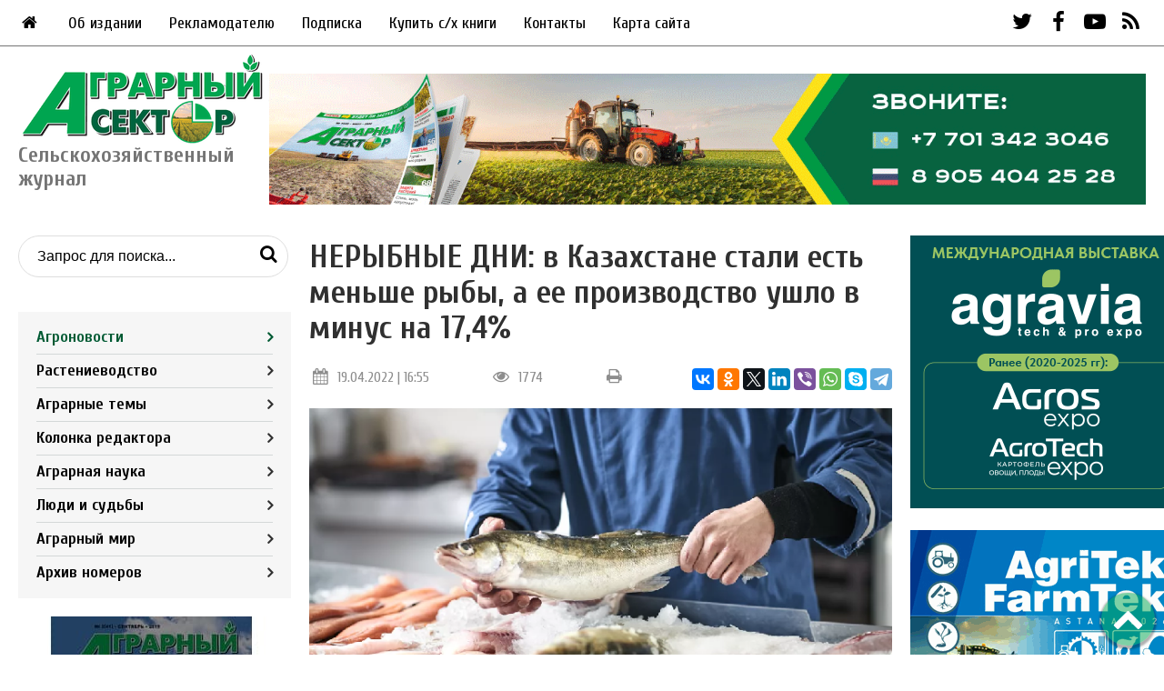

--- FILE ---
content_type: text/html; charset=UTF-8
request_url: https://agrosektor.kz/agriculture-news/nerybnye-dni-v-kazahstane-stali-est-menshe-ryby-a-ee-proizvodstvo-ushlo-v-minus-na-17-4.html
body_size: 34325
content:
<!DOCTYPE html>
<html lang="ru">
	<head>
	<meta http-equiv="Content-Type" content="text/html; charset=UTF-8" /> 
	<title>НЕРЫБНЫЕ ДНИ: в Казахстане стали есть меньше рыбы, а ее производство ушло в минус на 17,4% - Аграрный сектор - Агроновости - Портал новостей Агробизнеса</title>
	<meta name="description" content="Потребление рыбы и морепродуктов в РК сократилось, несмотря на увеличение улова — аналитический обзор" />
	<base href="https://agrosektor.kz/"/>
	<meta name="yandex-verification" content="a98328a50113bc74" />
	<meta name="viewport" content="width=device-width, initial-scale=1">
	<meta property="og:type" content="website" />
	<meta property="og:title" content="Аграрный сектор - Агроновости - Портал новостей Агробизнеса"/>
	<meta property="og:description" content="НЕРЫБНЫЕ ДНИ: в Казахстане стали есть меньше рыбы, а ее производство ушло в минус на 17,4%"/>
	<meta property="og:image" content="https://agrosektor.kz/assets/images/logo_og.jpg"/>
	<link rel="stylesheet" href="assets/templates/css/main.css">
	<link rel="stylesheet" href="assets/templates/css/fontello.css">
	<link rel="icon" href="assets/templates/images/favicon.ico" type="image/vnd.microsoft.icon" />
	<link href="https://fonts.googleapis.com/css2?family=Cuprum:wght@400;700&display=swap" rel="stylesheet">
	<link href="https://agrosektor.kz/agriculture-news/nerybnye-dni-v-kazahstane-stali-est-menshe-ryby-a-ee-proizvodstvo-ushlo-v-minus-na-17-4.html" rel="canonical">
	<link href="https://fonts.googleapis.com/css?family=Open+Sans:400,700" rel="stylesheet" type="text/css">
	<!--- for all templates: this stylesheet includes BS 3.2 embed responsive classes-->
<link rel="stylesheet" type="text/css" href="assets/templates/common/css/youtubetv/youtubetv-responsive.css" media="screen" />

<!--- for boostrap 3.2 templates-->
<!---<link rel="stylesheet" type="text/css" href="assets/templates/common/css/youtubetv/youtubetv.css" media="screen" />-->

<!--- font awesome 4.3.0 - uncomment if your templates does not include font awesome-->
<!---<link rel="stylesheet" type="text/css" href="assets/templates/common/fonts/font-awesome/css/font-awesome.min.css" media="screen" />-->
	
	<!-- Global site tag (gtag.js) - Google Analytics -->
	<script async src="https://www.googletagmanager.com/gtag/js?id=G-GH8H6JTPX8"></script>
	<script>
	  window.dataLayer = window.dataLayer || [];
	  function gtag(){dataLayer.push(arguments);}
	  gtag('js', new Date());

	  gtag('config', 'G-GH8H6JTPX8');
	</script>
	<script type="text/javascript" src="assets/snippets/bsystem/js/main.js"></script>
	<link rel="stylesheet" type="text/css" href="assets/snippets/bsystem/css/main.css" />
<!-- start AjaxSearch header -->
<script type="text/javascript">
//<![CDATA[
asvar=new Array();asvar[0]='{"vsn":"1.12.1","adv":"oneword","sub":"","bxt":"Запрос для поиска...","cfg":"&showIntro=`0` &extract=`1` &landingPage=`8` &tplInput=`tpl_search` &tplAjaxResults=`AjaxSearch_tplAjaxResults` &tplAjaxGrpResult=`AjaxSearch_tplAjaxGrpResult` &tplAjaxResult=`AjaxSearch_tplAjaxResult` &addJscript=`0` "}';
//]]>
</script>
<!-- end AjaxSearch header -->
</head>
	<body>
		<div class="bg_banner"><div class="bsys_place"><div class="bsys_item" style=""><img src="assets/files/banners/bg.jpg" alt="Фон сайта"></div></div></div>
		
		<div class="wrapper">
			<!-- script>
//запрещает нажатие правой кнопки мыши на сайте
document.oncontextmenu = cmenu; function cmenu() { return false; }
</script -->


<!-- script>
//запрещает выделение мышкой и комбинации клавиш Ctrl + A и Ctrl + U и Ctrl + S
function preventSelection(element){
  var preventSelection = false;
  function addHandler(element, event, handler){
  if (element.attachEvent) element.attachEvent('on' + event, handler);
  else if (element.addEventListener) element.addEventListener(event, handler, false);  }
  function removeSelection(){
  if (window.getSelection) { window.getSelection().removeAllRanges(); }
  else if (document.selection && document.selection.clear)
  document.selection.clear();
  }

  //запрещаем выделять текст мышкой
  addHandler(element, 'mousemove', function(){ if(preventSelection) removeSelection(); });
  addHandler(element, 'mousedown', function(event){ var event = event || window.event; var sender = event.target || event.srcElement; preventSelection = !sender.tagName.match(/INPUT|TEXTAREA/i) ;});

  //запрещаем нажатие клавищ Ctrl + A и Ctrl + U и Ctrl + S
  function killCtrlA(event){
  var event = event || window.event;
  var sender = event.target || event.srcElement;
  if (sender.tagName.match(/INPUT|TEXTAREA/i)) return;
  var key = event.keyCode || event.which;
  if ((event.ctrlKey && key == 'U'.charCodeAt(0)) || (event.ctrlKey && key == 'A'.charCodeAt(0)) || (event.ctrlKey && key == 'S'.charCodeAt(0)))  // 'A'.charCodeAt(0) можно заменить на 65
  { removeSelection();
  if (event.preventDefault) event.preventDefault();
  else event.returnValue = false;}}
  addHandler(element, 'keydown', killCtrlA);
  addHandler(element, 'keyup', killCtrlA);
}
preventSelection(document);
</script -->

<!-- script type="text/javascript">
			function googleTranslateElementInit() {
			new google.translate.TranslateElement({pageLanguage: 'ru', layout: google.translate.TranslateElement.InlineLayout.SIMPLE}, 'google_translate_element');
		}</script>
<script type="text/javascript" src="//translate.google.com/translate_a/element.js?cb=googleTranslateElementInit"></script -->

<section class="header">
	<div class="top_banner"><div class="bsys_place"><div class="bsys_item" style=""></div></div></div>
	<div class="top_nav">
		<div class="main_menu">
			<ul><li><a href="/"><i class="icon-home"></i></a></li></ul>
			<ul class="nav navbar-nav"><li class="first level1 odd"><a href="/top_nav/about.html">Об издании</a></li><li class="level1 even"><a href="/top_nav/adv.html">Рекламодателю</a></li><li class="level1 odd"><a href="/top_nav/subscription.html">Подписка</a></li><li class="level1 even"><a href="/top_nav/buy.html">Купить с/х книги</a></li><li class="level1 odd"><a href="/top_nav/contact-us.html">Контакты</a></li><li class="last level1 even"><a href="/top_nav/sitemap.html">Карта сайта</a></li></ul>
		</div>
		<div id="google_translate_element"></div>
		<div class="social_top">
			<a href="https://twitter.com/Agrosektor" target="blank"><i class="icon-twitter"></i></a>
			<a href="https://www.facebook.com/people/Николай-Латышев/100001667447036" target="blank"><i class="icon-facebook-1"></i></a>
			<a href="https://www.youtube.com/user/Agrosektor" target="blank"><i class="icon-youtube-play"></i></a>
			<a href="feed.rss"><i class="icon-rss"></i></a>
		</div>
	</div>
	
	<div class="mob_top">
		<div class="right">
			<div id="google_translate_element"></div>
			<div class="mobnav_top">
				<ul class="nav navbar-nav"><li class="first level1 active odd"><a href="/agriculture-news.html">Агроновости</a></li><li class="level1 even"><a href="/agricultural-technologies.html">Растениеводство</a></li><li class="level1 odd"><a href="/agrotema-online.html">Аграрные темы</a></li><li class="level1 even"><a href="/editors-column.html">Колонка редактора</a></li><li class="level1 odd"><a href="/agricultural-science.html">Аграрная наука</a></li><li class="level1 even"><a href="/village-life.html">Люди и судьбы</a></li><li class="level1 odd"><a href="/agroworld.html">Аграрный мир</a></li><li class="last level1 even"><a href="/archive.html">Архив номеров</a></li></ul>
			</div>
			<div class="social_top">
				<a href="https://twitter.com/Agrosektor" target="blank"><i class="icon-twitter"></i></a>
				<a href="https://www.facebook.com/people/Николай-Латышев/100001667447036" target="blank"><i class="icon-facebook-1"></i></a>
				<a href="https://www.youtube.com/user/Agrosektor" target="blank"><i class="icon-youtube-play"></i></a>
				<a href="feed.rss"><i class="icon-rss"></i></a>
			</div>
			<div class="icon-cancel mob"></div>
		</div>
		<i class="icon-menu mob"></i>
		<div class="search_mob">
		<i class="icon-search"></i>
		<div class="search serchmob_inner">
			
			
<form id="ajaxSearch_form" class="search-form" action="search-results.html" method="post">    
    
    <input id="ajaxSearch_input" class="search-form__input" type="text" name="search" value="Запрос для поиска..." onfocus="this.value=(this.value=='Запрос для поиска...')? '' : this.value ;" placeholder="Поиск по сайту..." />
    <button type="submit" class="search-form__btn"><i class="icon-search mobile_search"></i></button>
</form>

<div id="ajaxSearch_output" class="init"></div>
		</div>
	</div>
	</div>
</section>
<section class="header_bottom">
	<div class="logo_blok">
		<a href="/"><img class="logo" src="assets/templates/images/logo.png" /><span>Сельскохозяйственный журнал</span></a>
	</div>
	
	<div class="main_menu mobile drop-menu">
		<p>Меню</p>
		<ul class="home-btn"><li><a href="/"><i class="icon-home"></i></a></li></ul>
		<ul class="nav navbar-nav"><li class="first level1 odd"><a href="/top_nav/about.html">Об издании</a></li><li class="level1 even"><a href="/top_nav/adv.html">Рекламодателю</a></li><li class="level1 odd"><a href="/top_nav/subscription.html">Подписка</a></li><li class="level1 even"><a href="/top_nav/buy.html">Купить с/х книги</a></li><li class="level1 odd"><a href="/top_nav/contact-us.html">Контакты</a></li><li class="last level1 even"><a href="/top_nav/sitemap.html">Карта сайта</a></li></ul>
	</div>
	
	<div class="banner_header_bottom"><div class="bsys_place"><div class="bsys_item" style=""><a target="blank" href="https://agrosektor.kz/top_nav/subscription.html" onClick="ym(26766606,`reachGoal`,`bsys_click(378)`)"><img src="assets/files/banners/Podpiska-AS.gif" alt="Podpiska"></a></div></div></div>
</section>
			<div class="main_blok" id="cont">
				<div class="left_side">
					<div class="search">
						
							
<form id="ajaxSearch_form" class="search-form" action="search-results.html" method="post">    
    
    <input id="ajaxSearch_input" class="search-form__input" type="text" name="search" value="Запрос для поиска..." onfocus="this.value=(this.value=='Запрос для поиска...')? '' : this.value ;" placeholder="Поиск по сайту..." />
    <button type="submit" class="search-form__btn"><i class="icon-search mobile_search"></i></button>
</form>

<div id="ajaxSearch_output" class="init"></div>
					</div>
					<div class="journal_nav">
						<ul class="nav navbar-nav"><li class="first level1 active odd"><a href="/agriculture-news.html">Агроновости</a></li><li class="level1 even"><a href="/agricultural-technologies.html">Растениеводство</a></li><li class="level1 odd"><a href="/agrotema-online.html">Аграрные темы</a></li><li class="level1 even"><a href="/editors-column.html">Колонка редактора</a></li><li class="level1 odd"><a href="/agricultural-science.html">Аграрная наука</a></li><li class="level1 even"><a href="/village-life.html">Люди и судьбы</a></li><li class="level1 odd"><a href="/agroworld.html">Аграрный мир</a></li><li class="last level1 even"><a href="/archive.html">Архив номеров</a></li></ul>
					</div>
					<div class="archive">
						<a href="">
							<img src="assets/templates/images/10_years.jpg" class="transform" />
							<span>Архив номеров<br>журнала<br>«Аграрный сектор»</span>
						</a>
					</div>
					<div class="side_banners">
						<div class="bsys_place"><div class="bsys_item" style="width:300px;height:300px;"><a target="blank" href="https://agrosektor.kz/agriculture-news/vyhod-v-svet-maslichnye-popali-v-pereplet.html" onClick="ym(26766606,`reachGoal`,`bsys_click(241)`)"><img src="assets/files/agrotehnika-maslichnyh.gif" alt="Agroinvestor" width="300" height="300"></a></div></div>
						<div class="bsys_place"><div class="bsys_item" style=""><a target="blank" href="https://aspprf.ru/" onClick="ym(26766606,`reachGoal`,`bsys_click(407)`)"><img src="assets/files/banners/aspp-banner.jpg" alt="АСПП"></a></div><div class="bsys_item" style=""><img src="assets/files/banners/Tukym-!-agrosektor-300h300.gif" alt="Tukum new"></div></div>
					</div>
				</div>
				<div class="centre_side">
					<h1>НЕРЫБНЫЕ ДНИ: в Казахстане стали есть меньше рыбы, а ее производство ушло в минус на 17,4%</h1>
					<div class="article_info">
						<div class="date"><i class="icon-calendar"></i>19.04.2022 | 16:55</div>
						<div class="count"><i class="icon-eye"></i>1774</div>
						<div class="printBlock"><i class="icon-print"></i></div>
						<div class="share">
							<script src="https://yastatic.net/es5-shims/0.0.2/es5-shims.min.js"></script>
							<script src="https://yastatic.net/share2/share.js"></script>
							<div class="ya-share2" data-services="vkontakte,facebook,odnoklassniki,twitter,linkedin,viber,whatsapp,skype,telegram"></div>
						</div>
					</div>
					<img class="news_page_img" src="assets/images/novosti-2022/potreblenie-ryby.png" alt="НЕРЫБНЫЕ ДНИ: в Казахстане стали есть меньше рыбы, а ее производство ушло в минус на 17,4%" title="НЕРЫБНЫЕ ДНИ: в Казахстане стали есть меньше рыбы, а ее производство ушло в минус на 17,4%" />
					<div class="text-left">
						<p style="text-align: center;"><span style="color: #993300; font-size: 18pt;">Мороженая рыба подорожала за год на 9%, свежая или охлаждённая &mdash; на 11%</span></p>
<p><span style="font-size: 12pt;">В Казахстане производство рыбы и продуктов её переработки в январе&ndash;марте текущего года сократилось по отношению к аналогичному периоду 2021-го. Так, производство свежей, охлаждённой или мороженой рыбы упало за год на 17,4%, до 10,1 тыс. тонн. Выпуск приготовленной и переработанной рыбы, а также икры и её заменителей уменьшился более чем в 2 раза, до 2,4 тыс. тонн. Об этом информирует Еnergyprom.</span></p>
<p style="text-align: center;"><span style="font-size: 14pt; color: #008000;"><b>Индекс потребительских цен на рыбу. Март 2022</b></span></p>
<p style="text-align: center;"><span style="font-size: 14pt; color: #008000;"><b><img src="assets/images/novosti-2022/infografika-1-ryba.png" alt="" /></b></span></p>
<p><span style="font-size: 12pt;">По данным портала, стоимость рыбы за год значительно выросла. По итогам марта 2022 года цена на свежую или охлаждённую рыбу подскочила на 11,2% по сравнению с мартом 2021 года, мороженая рыба подорожала на 9,1%, а переработанная и консервированная рыба выросла в цене сразу на 15,5% за год.</span></p>
<p><span style="font-size: 12pt;">&laquo;Всего за месяц цены на свежую или охлаждённую рыбу по сравнению с февралём текущего года выросли на 2,9%, на мороженую &mdash; на 2,1%, на переработанную и консервированную &mdash; сразу на 4%&raquo;, &mdash; уточняют аналитики портала.</span></p>
<p><span style="font-size: 12pt;">Согласно информации, по сравнению с мартом 2021 года цена на скумбрию холодного копчения увеличилась на 11,9%, до 2,6 тыс. тенге за кг, солёная сельдь подорожала сразу на 19%, до 1,2 тыс. тенге за кг, а шпроты в масле выросли в цене на 13,3%, до 674 тенге за 240 г.</span></p>
<p style="text-align: center;"><span style="font-size: 14pt; color: #008000;"><b>Объем продукции (услуг) в рыболовстве и аквакультуре. Годовые данные &ndash; 2021 </b>(млрд. тенге)</span></p>
<p style="text-align: center;"><span style="font-size: 14pt; color: #008000;"><img src="assets/images/novosti-2022/infografika-2-ryba.png" alt="" /></span></p>
<p><span style="font-size: 12pt;">Как информирует портал, объём продукции и услуг в рыболовстве и аквакультуре за 2021 год составил 14,3 млрд. тенге &mdash; на 12,1% больше в реальном выражении по сравнению с 2020-м. </span><span style="font-size: 12pt;">За 2021 год было выловлено почти 49 тыс. тонн рыбы и других водных животных &mdash; на 6,7% больше, чем годом ранее.</span></p>
<p><span style="font-size: 12pt;">Как отмечают эксперты, треть улова пришлась на пресноводного леща: 16,4 тыс. тонн &mdash; на 10,6% больше по сравнению с 2020 годом. Следом по улову идёт судак: 4,8 тыс. тонн, что, впрочем, на 15,2% меньше, чем годом ранее. На воблу и тарань пришлось 3,7 тыс. тонн, рост за год &mdash; на 32,8%. Значительный улов также пришёлся на карася (2,7 тыс. тонн), морского леща (2,6 тыс. тонн) и плотву (2,6 тыс. тонн).</span></p>
<p><span style="font-size: 18pt; color: #993300;">ЦИФРЫ и ФАКТЫ</span></p>
<p><span style="font-size: 12pt;">Средний объём<strong> потребления рыбы и морепродуктов</strong> на одного казахстанца в 2021 году составил 14,8 кг &mdash; на 2,1% меньше, чем в 2020-м. Больше всего рыбы и морепродуктов потребили жители Северо-Казахстанской области: 22,3 кг в среднем на душу населения в год. В тройку лидирующих по потреблению рыбы и морепродуктов регионов также вошли Костанайская (21,6 кг) и Восточно-Казахстанская (19,3 кг) области. </span><span style="font-size: 12pt;">Меньше всего рыбы и морепродуктов съели в Шымкенте (лишь 4,6 кг в год на каждого жителя) и Мангистауской области (9,6 кг).</span></p>
<p>&nbsp;</p>
					</div>
					
				</div>
				<div class="right_side hide-mobile">
					<div class="side_banners">
						<div class="bsys_place"><div class="bsys_item" style=""><a target="blank" href="https://agravia.org/?utm_source=media&utm_medium=agrosector&utm_campaign=banner" onClick="ym(26766606,`reachGoal`,`bsys_click(403)`)"><img src="assets/files/banners/Agravia-300x300px.gif" alt="Agravia"></a></div><div class="bsys_item" style=""><a target="blank" href="https://agriastana.kz/ru/" onClick="ym(26766606,`reachGoal`,`bsys_click(405)`)"><img src="assets/files/banners/2026-Agritek-300x300.gif" alt="Agritek 2026"></a></div></div>
					</div>
				</div>
			</div>
			<div class="banner_mid bottom_block_banner"><div class="bsys_place"><div class="bsys_item" style=""></div></div></div>
<div class="banner_mob"><div class="bsys_place"><div class="bsys_item" style=""></div></div></div>
<div class="banner_mob"><div class="bsys_place"></div></div>
<div class="bottom_blok">
	<div class="header main1"><h2>Еще новости</h2><a class="more" href="agriculture-news.html">Все новости<i class="icon-angle-right"></i></a></div>
	<div class="bottom_blok_outer">
		<div class="topic">
	<div class="title_inner">
		<div class="date"><i class="icon-calendar"></i>21.01.2026</div>
		<h3 class="title"><a href="agriculture-news/minselhoz-kazahstana-i-proon-ukreplyayut-sotrudnichestvo-v-sfere-ustojchivogo-selskogo-hozyajstva.html">Минсельхоз Казахстана и ПРООН укрепляют сотрудничество в сфере устойчивого сельского хозяйства</a></h3>
		<div class="title_content">
			<img src="assets/cache/images/novosti-2025-1/novosti-2026/21-msh-i-proon-120x90-135.png" alt="Минсельхоз Казахстана и ПРООН укрепляют сотрудничество в сфере устойчивого сельского хозяйства" />
			
		</div>
	</div>
</div><div class="topic">
	<div class="title_inner">
		<div class="date"><i class="icon-calendar"></i>21.01.2026</div>
		<h3 class="title"><a href="agriculture-news/perevalka-zerna-cherez-ak-bidaj-terminal-uvelichilas-na-72.html">Перевалка зерна через «Ак Бидай-Терминал» увеличилась на 72%</a></h3>
		<div class="title_content">
			<img src="assets/cache/images/novosti-2025-1/novosti-2025-2/21-zernovoj-terminal-120x90-3e1.png" alt="Перевалка зерна через «Ак Бидай-Терминал» увеличилась на 72%" />
			
		</div>
	</div>
</div><div class="topic">
	<div class="title_inner">
		<div class="date"><i class="icon-calendar"></i>21.01.2026</div>
		<h3 class="title"><a href="agriculture-news/kazahstan-za-4-5-mesyaca-eksportiroval-5-1-mln.-tonn-zerna-novogo-urozhaya.html">Казахстан за 4,5 месяца экспортировал 5,1 млн. тонн зерна нового урожая</a></h3>
		<div class="title_content">
			<img src="assets/cache/images/novosti-2025-1/novosti-2025-2/28-eksport-zerna-120x90-db8.png" alt="Казахстан за 4,5 месяца экспортировал 5,1 млн. тонн зерна нового урожая" />
			
		</div>
	</div>
</div><div class="topic">
	<div class="title_inner">
		<div class="date"><i class="icon-calendar"></i>21.01.2026</div>
		<h3 class="title"><a href="agriculture-news/prezentacii-semyan-i-tehnologij-vyrashhivaniya-tehnicheskoj-konopli-projdut-v-petropavlovske-i-atbasare.html">Презентации семян и технологий выращивания технической конопли пройдут в Петропавловске и Атбасаре</a></h3>
		<div class="title_content">
			<img src="assets/cache/images/novosti-2025-1/novosti-2026/21-konoplya-120x90-fb5.png" alt="Презентации семян и технологий выращивания технической конопли пройдут в Петропавловске и Атбасаре" />
			
		</div>
	</div>
</div>
	</div>
</div>
			<div class="banner_mid bottom_block_banner"><div class="bsys_place"><div class="bsys_item" style=""></div></div></div>
<div class="banner_mob"><div class="bsys_place"><div class="bsys_item" style=""></div></div></div>
<div class="footer">
	<div class="fot_1">
		<div class="logo_blok">
			<a href="/"><img class="logo" src="assets/templates/images/logo.png" />Сельскохозяйственный журнал</a>
		</div>
		<div class="social_top mobile">
			<a href="https://twitter.com/Agrosektor" target="blank"><i class="icon-twitter"></i></a>
			<a href="https://www.facebook.com/people/Николай-Латышев/100001667447036" target="blank"><i class="icon-facebook-1"></i></a>
			<a href="https://www.youtube.com/user/Agrosektor" target="blank"><i class="icon-youtube-play"></i></a>
			<a href="feed.rss"><i class="icon-rss"></i></a>
		</div>
		<div class="copy">
			<p>© 2009-2026 Журнал «Аграрный сектор»</p>
			<p>Все права на материалы охраняются в соответствии с законодательством Казахстана. Использование материалов agrosektor.kz разрешается при условии наличия ссылки (для интернет-изданий — гиперссылки) на журнал «Аграрный сектор»</p>
		</div>
	</div>
	<div class="fot_2">
		<h3>Меню</h3>
		<ul class="footer_menu"><li class="first level1 odd"><a href="/top_nav/about.html">Об издании</a></li><li class="level1 even"><a href="/top_nav/adv.html">Рекламодателю</a></li><li class="level1 odd"><a href="/top_nav/subscription.html">Подписка</a></li><li class="level1 even"><a href="/top_nav/buy.html">Купить с/х книги</a></li><li class="level1 odd"><a href="/top_nav/contact-us.html">Контакты</a></li><li class="last level1 even"><a href="/top_nav/sitemap.html">Карта сайта</a></li></ul>
	</div>
	<div class="fot_3">
		<h3>Рубрики</h3>
		<ul class="footer_menu"><li class="first level1 active odd"><a href="/agriculture-news.html">Агроновости</a></li><li class="level1 even"><a href="/agricultural-technologies.html">Растениеводство</a></li><li class="level1 odd"><a href="/agrotema-online.html">Аграрные темы</a></li><li class="level1 even"><a href="/editors-column.html">Колонка редактора</a></li><li class="level1 odd"><a href="/agricultural-science.html">Аграрная наука</a></li><li class="level1 even"><a href="/village-life.html">Люди и судьбы</a></li><li class="level1 odd"><a href="/agroworld.html">Аграрный мир</a></li><li class="last level1 even"><a href="/archive.html">Архив номеров</a></li></ul>
	</div>
	<div class="fot_4">
		<h3>Рекламодателю</h3>
		<p>По вопросам размещения рекламы напишите нам на почту <a href="mailto:agrokurgan@yandex.ru">agrokurgan@yandex.ru</a> либо заполните заявку ниже</p>
		<a href="top_nav/adv.html" class="link2 req blue">Разместить рекламу</a>
		<div style="margin-top:40px; text-align:center;">
			
			<!-- Yandex.Metrika informer -->
			<a href="https://metrika.yandex.ru/stat/?id=26766606&amp;from=informer"
			target="_blank" rel="nofollow"><img src="https://informer.yandex.ru/informer/26766606/3_0_FFFFFFFF_FFFFFFFF_0_pageviews"
			style="width:88px; height:31px; border:0;" alt="Яндекс.Метрика" title="Яндекс.Метрика: данные за сегодня (просмотры, визиты и уникальные посетители)" class="ym-advanced-informer" data-cid="26766606" data-lang="ru" /></a>
			<!-- /Yandex.Metrika informer -->

			<!-- Yandex.Metrika counter -->
			<script type="text/javascript" >
			   (function(m,e,t,r,i,k,a){m[i]=m[i]||function(){(m[i].a=m[i].a||[]).push(arguments)};
			   m[i].l=1*new Date();k=e.createElement(t),a=e.getElementsByTagName(t)[0],k.async=1,k.src=r,a.parentNode.insertBefore(k,a)})
			   (window, document, "script", "https://mc.yandex.ru/metrika/tag.js", "ym");

			   ym(26766606, "init", {
					clickmap:true,
					trackLinks:true,
					accurateTrackBounce:true,
					webvisor:true
			   });
			</script>
			<noscript><div><img src="https://mc.yandex.ru/watch/26766606" style="position:absolute; left:-9999px;" alt="" /></div></noscript>
			<!-- /Yandex.Metrika counter -->
		</div>
	</div>
	<div class="copy_mobile">
		<p>© 2009-2026 Журнал «Аграрный сектор»</p>
		<p>Все права на материалы охраняются в соответствии с законодательством Казахстана. Использование материалов agrosektor.kz разрешается при условии наличия ссылки (для интернет-изданий — гиперссылки) на журнал «Аграрный сектор»</p>
	</div>
</div>
<div class="scrolltotop"><i class="icon-up-open"></i></div>

<div class="cookies">
	<div class="wrapper">
		<div class="cookies__box">
			<div class="cookies__text">Данный сайт использует файлы cookie для правильного функционирования и сбора анонимной статистики о пользователях с помощью службы Google Analytics и Яндекс.Метрика для повышения удобства использования нашего веб-сайта. Если вы не согласны с тем, чтобы мы использовали данный тип файлов, то вы должны соответствующим образом установить настройки вашего браузера или не использовать сайт.</a></div>
			<button class="cookies__btn blue">OK</button>
		</div>
	</div>
</div>

<div class="overlay"></div>

<script src="assets/js/jquery.min.js"></script>
<script src="assets/templates/js/main.js"></script>

			<div class="modal" id="callback">
	<div class="icon-cancel"></div>
	<div class="form-title">Заполните форму и мы с вами свяжемся в ближайшее время</div>
	<div id="call">
		
			<form class="form" method="post" data-id="call" action="agriculture-news/nerybnye-dni-v-kazahstane-stali-est-menshe-ryby-a-ee-proizvodstvo-ushlo-v-minus-na-17-4.html#callback">
				<input type="hidden" name="formid" value="call">
				<input type="text" class="form-control" placeholder="Имя" name="name" value=""><span>*</span>
				
				<input type="text" class="form-control" placeholder="Телефон" name="phone" value=""><span>*</span>
				
				<input type="email" class="form-control" placeholder="Email" name="email" value=""><span>*</span>
				
				<button type="submit" class="form-button blue">Отправить</button>
				<div class="checkbox"><label><input type="checkbox" name="check4" value="1" >Согласие на обработку персональных данных</label></div>
				
				
			</form>
	</div>
</div>
			
			<script type='text/javascript'>
if(typeof(b2bctb_) == 'undefined') var b2bctb_ = new Array();
var b2bctb_rand = parseInt(100000000 * Math.random());
b2bctb_[b2bctb_rand] = new Array();
b2bctb_[b2bctb_rand].type = 1;
b2bctb_[b2bctb_rand].megaresearch_context = 1;
b2bctb_[b2bctb_rand].w = '100%';
b2bctb_[b2bctb_rand].direction = 2;
b2bctb_[b2bctb_rand].count = 1;
b2bctb_[b2bctb_rand].background = 'ffffff';
b2bctb_[b2bctb_rand].placement_el_id = 'b2b';
b2bctb_[b2bctb_rand].pre_header_location = '0';
b2bctb_[b2bctb_rand].pre_header_background = 'white';
b2bctb_[b2bctb_rand].pre_header_family = 'arial';
b2bctb_[b2bctb_rand].pre_header_size = '16';
b2bctb_[b2bctb_rand].pre_header_weight = 'bold';
b2bctb_[b2bctb_rand].pre_header_style = 'normal';
b2bctb_[b2bctb_rand].pre_header_color = '000';
b2bctb_[b2bctb_rand].header_family = 'arial';
b2bctb_[b2bctb_rand].header_size = '18';
b2bctb_[b2bctb_rand].header_weight = 'bold';
b2bctb_[b2bctb_rand].header_style = 'normal';
b2bctb_[b2bctb_rand].header_color = '000000';
b2bctb_[b2bctb_rand].header_hover_color = '808080';
b2bctb_[b2bctb_rand].header_line_h = '1';
b2bctb_[b2bctb_rand].header_align = 'center';
b2bctb_[b2bctb_rand].text_family = 'arial';
b2bctb_[b2bctb_rand].text_size = '12';
b2bctb_[b2bctb_rand].text_weight = 'normal';
b2bctb_[b2bctb_rand].text_style = 'normal';
b2bctb_[b2bctb_rand].text_color = '000';
b2bctb_[b2bctb_rand].text_line_h = '1';
b2bctb_[b2bctb_rand].text_align = 'left';
b2bctb_[b2bctb_rand].url_family = 'arial';
b2bctb_[b2bctb_rand].url_size = '11';
b2bctb_[b2bctb_rand].url_weight = 'bold';
b2bctb_[b2bctb_rand].url_style = 'normal';
b2bctb_[b2bctb_rand].url_color = '999';
b2bctb_[b2bctb_rand].url_align = 'left';
b2bctb_[b2bctb_rand].additional_url = 1;
b2bctb_[b2bctb_rand].additional_url_family = 'arial';
b2bctb_[b2bctb_rand].additional_url_size = '12';
b2bctb_[b2bctb_rand].additional_url_weight = 'normal';
b2bctb_[b2bctb_rand].additional_url_style = 'normal';
b2bctb_[b2bctb_rand].additional_url_color = '000';
b2bctb_[b2bctb_rand].links_family = 'arial';
b2bctb_[b2bctb_rand].links_size = '12';
b2bctb_[b2bctb_rand].links_weight = 'normal';
b2bctb_[b2bctb_rand].links_style = 'normal';
b2bctb_[b2bctb_rand].links_color = '999';
b2bctb_[b2bctb_rand].async = true;
(function() {
var bs = document.createElement('script');
bs.setAttribute("type", "text/javascript");
bs.setAttribute("async", "true");
bs.setAttribute("src", "https://ivan.b2bcontext.ru/services/advertisement/getblock?id="+b2bctb_rand);
var fc = document.documentElement.firstChild; fc.insertBefore(bs, fc.firstChild);
})();
</script> 
		</div>
	</body>
</html>

--- FILE ---
content_type: text/css
request_url: https://agrosektor.kz/assets/templates/common/css/youtubetv/youtubetv-responsive.css
body_size: 410
content:
/* bootstrap style responsive object*/
.embed-responsive {
position: relative;
display: block;
height: 0;
padding: 0;
overflow: hidden;
}
.embed-responsive .embed-responsive-item,
.embed-responsive iframe,
.embed-responsive embed,
.embed-responsive object,
.embed-responsive video {
position: absolute;
top: 0;
bottom: 0;
left: 0;
width: 100%;
height: 100%;
border: 0;
}
.embed-responsive-16by9 {
padding-bottom: 56.25%;
}
.embed-responsive-4by3 {
padding-bottom: 75%;
}

/* youtube multitv*/
.img-overlay {position: relative;}
.img-overlay img{width: 100%;}
.fa-overlay {
    position: absolute;
    top: 0;
    left: 0;
    bottom: 0;
    width: 100%;
    color: #333;
    opacity: 0.8;
}
.fa-overlay:hover {
    opacity: 1;
    color: #f40000;
}
.fa-overlay span{
position: absolute;
    top: 40%;
    left: 46%;	
   font-size:38px;
}
@media (max-width: 767px) {
.fa-overlay span{
    left: 44%;	
}
}
   @media (max-width: 480px) {
.fa-overlay span{
    left: 43%;	
   font-size:20px;
}
}
